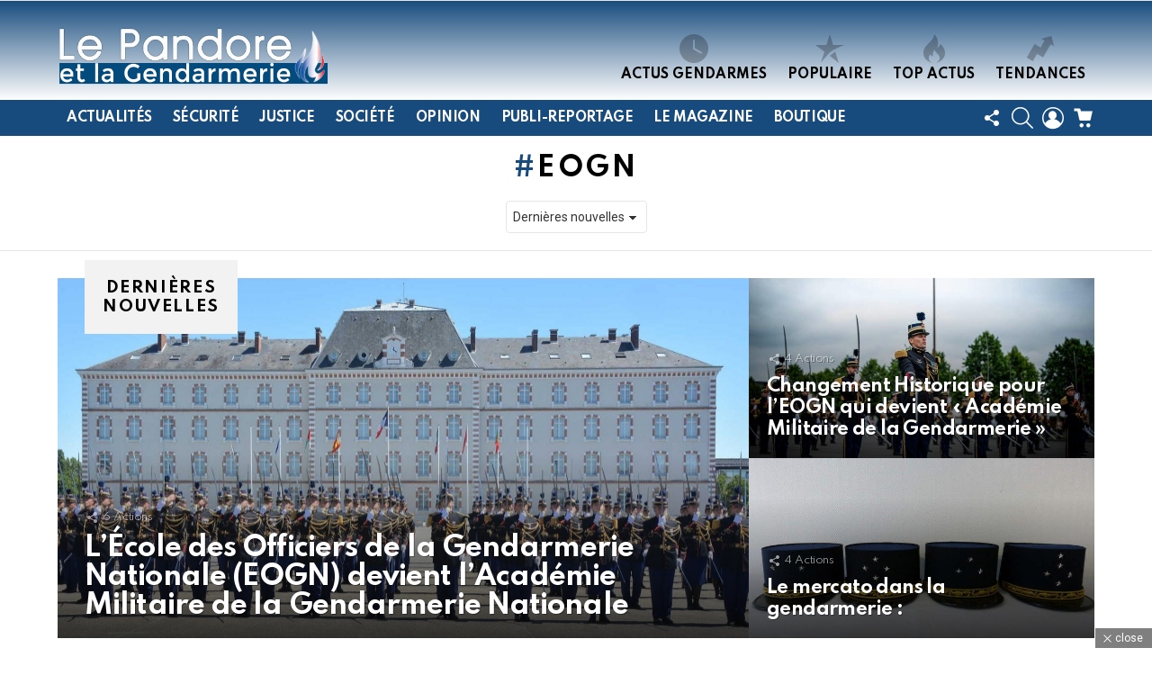

--- FILE ---
content_type: text/html; charset=utf-8
request_url: https://www.google.com/recaptcha/api2/aframe
body_size: -90
content:
<!DOCTYPE HTML><html><head><meta http-equiv="content-type" content="text/html; charset=UTF-8"></head><body><script nonce="R1msMoXEpPs3xfDUL8C9dg">/** Anti-fraud and anti-abuse applications only. See google.com/recaptcha */ try{var clients={'sodar':'https://pagead2.googlesyndication.com/pagead/sodar?'};window.addEventListener("message",function(a){try{if(a.source===window.parent){var b=JSON.parse(a.data);var c=clients[b['id']];if(c){var d=document.createElement('img');d.src=c+b['params']+'&rc='+(localStorage.getItem("rc::a")?sessionStorage.getItem("rc::b"):"");window.document.body.appendChild(d);sessionStorage.setItem("rc::e",parseInt(sessionStorage.getItem("rc::e")||0)+1);localStorage.setItem("rc::h",'1768927220930');}}}catch(b){}});window.parent.postMessage("_grecaptcha_ready", "*");}catch(b){}</script></body></html>